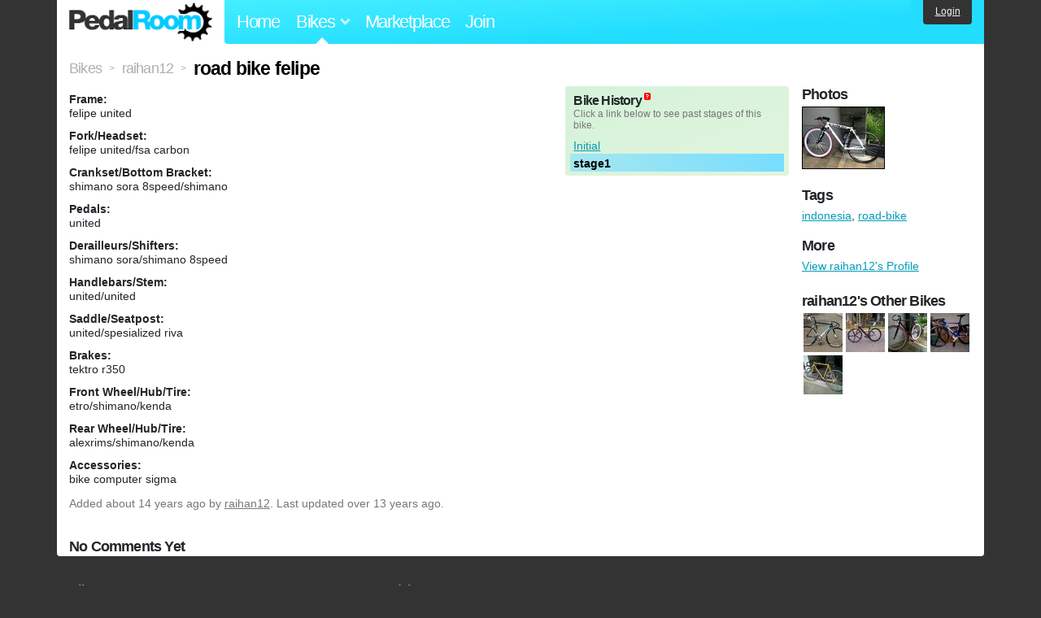

--- FILE ---
content_type: text/html; charset=utf-8
request_url: https://www.pedalroom.com/bike/road-bike-felipe-3573
body_size: 4246
content:
<!DOCTYPE html>
<html lang="en">
<head>
  <meta charset="utf-8">
  <meta name="viewport" content="width=device-width, initial-scale=1, shrink-to-fit=no">
  <title>road bike felipe - Pedal Room</title>
  
  <meta http-equiv="Content-Type" content="text/html; charset=UTF-8" />
  <meta http-equiv="Content-Language" content="en-us" />
  <meta property="og:type" content="article" /><meta property="og:site_name" content="Pedal Room" /><meta property="og:url" content="https://www.pedalroom.com/bike/road-bike-felipe-3573" /><meta property="og:title" content="road bike felipe" /><meta property="fb:page_id" content="59878757957" /><meta name="twitter:card" content="summary_large_image"><meta name="twitter:site" content="@pedalroom"><meta name="twitter:description" content="Added by raihan12 on Nov  3 2011."><meta property="og:image" content="http://www.pedalroom.com/p/road-bike-felipe-3573_1.jpg" />
  <link rel="search" type="application/opensearchdescription+xml" title="Pedal Room" href="/opensearch.xml" />
  <link rel="shortcut icon" href="/img/favicon.gif" />
  <link rel="canonical" href="https://www.pedalroom.com/bike/road-bike-felipe-3573" />
  <meta property="fb:app_id" content="109629149092601" />
  <link rel="stylesheet" media="screen" href="/assets/application_new-74ba1a8bed4caf9e25d50f8cde770cf9e579cbfa3c6df7e392040478e958f8a3.css" />
<link rel="stylesheet" media="screen" href="/assets/bikes-1a157b8f1d165fb9ca3b7372245e560e692aa78159b5c57df27b4d49a59ef0d6.css" />
<link rel="stylesheet" media="screen" href="/assets/new/standalone/bikes-7863d5c6d40080187ed01d2f3b89486e462881533289c3928ea9ba8973ed2d37.css" />

  <script src="/assets/application_new-b6f227be0905e22ec5d6b062435af11d9762a25981cea92d3e4615966c3d2096.js"></script>
<script src="/assets/bikes-a0451a63ec0f1f467d3a10aba5484f11818b9b25258608b0ea12be7bcddcd121.js"></script>
<script src="/assets/bikes_comments-29b573de7ead474851927aa9f2d885f3b27f0c138774e7b474eef676b2c962f3.js"></script>

  <script type="text/javascript">var _gaq = _gaq || [];
_gaq.push(['_setAccount', 'UA-7463617-2']);
_gaq.push(['_trackPageview']);

(function() {
var ga = document.createElement('script');
ga.src = ('https:' == document.location.protocol ? 'https://ssl' : 'http://www') + '.google-analytics.com/ga.js';
ga.setAttribute('async', 'true');
document.documentElement.firstChild.appendChild(ga);
})();</script>
  <meta name="csrf-param" content="authenticity_token" />
<meta name="csrf-token" content="+c+dE+VZunHsUN2Oui6wNUPFBkhCDficmordFfeqZGn1B3L6bDZCnffnq3ykWE2oc5j3oz7zOlMpG13/e56+Uw==" />
  
</head>
<body>
<div class="master-container">
<header class="container">
    <div class="row">
      <div class="col-md-auto">
          <a href="/" class="home" title="Pedal Room home">Pedal Room</a>
      </div>
      <div class="col-md d-flex align-items-center" id="nav-menu">
        <nav aria-label="Main Navigation">
          <ul class="outside-nav">
              <li class="nav-home"><a href="/" title="Pedal Room home page">Home</a></li>
            <li class="dropdown closed">
              <span class="toggle nav-highlight" id="bikes-toggle">Bikes<span class="arrow"></span></span>
              <ul class="dropdown-menu" id="bikes-dropdown">
                <li><a href="/bikes" title="Browse recently updated and new bikes, browse by category, etc.">Browse All</a></li>
                <li><a href="/bikes/by_tag" title="Browse bikes by various tags">By Tag</a></li>
                <li><a href="/bikes/search" title="Search by keywords and various search filters">Advanced Search</a></li>
              </ul>
            </li>
            <li class="nav-market"><a href="/forums/marketplace" title="Buy and sell bikes, parts, and accessories in our marketplace">Marketplace</a></li>
              <li class="nav-join"><a href="/join" title="Join for free">Join</a></li>
          </ul>
        </nav>
      </div>
      <div class="col-md-auto" id="member_details">
          <a href="/login" id="login_link" class="bg-dark text-white">Login</a>
      </div>
    </div>
</header>
<main class="container" id="content">
  <div class="row" itemscope itemtype="http://schema.org/Thing">
    <div id="main" class="col-12">
      <div class="profile_title title">
  <span class="normal" itemscope itemtype="http://data-vocabulary.org/Breadcrumb">
    <a itemprop="url" title="Browse all bikes" href="/bikes"><span class="normal" itemprop="title">Bikes</span></a>
  </span>
  <span>&gt;</span>
  <span class="normal" itemscope itemtype="http://data-vocabulary.org/Breadcrumb">
    <a itemprop="url" title="View raihan12&#39;s profile" href="/members/raihan12"><span class="normal" itemprop="title">raihan12</span></a>
  </span>
  <span>&gt;</span>
  <h1 itemprop="name">road bike felipe</h1>
</div>
<div class="bike-content">
  <div class="bike-main">
    <div class="row">
      <div id="ss" class="col-md">

        <div id="specs"><p class="frame"><strong>Frame:</strong><br />felipe united</p><p class="fork"><strong>Fork/Headset:</strong><br />felipe united/fsa carbon</p><p class="crankset"><strong>Crankset/Bottom Bracket:</strong><br />shimano sora 8speed/shimano</p><p class="pedals"><strong>Pedals:</strong><br />united</p><p class="derailleurs"><strong>Derailleurs/Shifters:</strong><br />shimano sora/shimano 8speed</p><p class="handlebars"><strong>Handlebars/Stem:</strong><br />united/united</p><p class="saddle"><strong>Saddle/Seatpost:</strong><br />united/spesialized riva</p><p class="brakes"><strong>Brakes:</strong><br />tektro r350</p><p class="front_wheel"><strong>Front Wheel/Hub/Tire:</strong><br />etro/shimano/kenda</p><p class="rear_wheel"><strong>Rear Wheel/Hub/Tire:</strong><br />alexrims/shimano/kenda</p><p class="accessories"><strong>Accessories:</strong><br />bike computer sigma</p></div>
      </div>
        <div id="history" class="col-md-5 col-xl-4 mb-2">
          <div class="history-container">
            <h2>Bike History</h2>
            <p>Click a link below to see past stages of this bike.</p>
            <script>
//<![CDATA[
pedalroom.bikes.spec_key_mappings = jQuery.parseJSON('[{"db_key":"v1","readable_key":"frame","label":"Frame"},{"db_key":"v2","readable_key":"fork","label":"Fork/Headset"},{"db_key":"v3","readable_key":"crankset","label":"Crankset/Bottom Bracket"},{"db_key":"v4","readable_key":"pedals","label":"Pedals"},{"db_key":"v5","readable_key":"drivetrain","label":"Drivetrain/Cog/Chainring/Chain"},{"db_key":"vd","readable_key":"derailleurs","label":"Derailleurs/Shifters"},{"db_key":"v6","readable_key":"handlebars","label":"Handlebars/Stem"},{"db_key":"v7","readable_key":"saddle","label":"Saddle/Seatpost"},{"db_key":"v8","readable_key":"brakes","label":"Brakes"},{"db_key":"v9","readable_key":"front_wheel","label":"Front Wheel/Hub/Tire"},{"db_key":"va","readable_key":"rear_wheel","label":"Rear Wheel/Hub/Tire"},{"db_key":"vb","readable_key":"accessories","label":"Accessories"},{"db_key":"vc","readable_key":"more_info","label":"More Info"}]');
pedalroom.bikes.starting_stage_id = 2080;
//]]>
</script><ol id="stage_nav"><li><a href="#" title="Initial" class="stage2079">Initial</a></li> <li><a href="#" title="stage1" class="stage2080 last">stage1</a></li></ol>
          </div>
        </div>
    </div>

    <p class="added minor">
      Added <time datetime="2011-11-03">about 14 years ago</time> by <a title="View member, raihan12" href="/members/raihan12">raihan12</a>.
        Last updated over 13 years ago.
    </p>

      <a name="comments"></a><h2 class="comments_title">No Comments Yet</h2>

    
  </div>
  <div class="menu bike-photos">
    <h4>Photos</h4><div class="thumbs"><a title="road bike felipe photo" class="720x540" id="photo_16761" href="/p/road-bike-felipe-3573_1.jpg"><img src="/d/road-bike-felipe-3573_1.jpg" alt="road bike felipe photo" title="road bike felipe photo" class="left default" /></a><meta itemprop="image" content="http://www.pedalroom.com/p/road-bike-felipe-3573_1.jpg" /></div>
  </div>
  <div class="menu bike-more">
    <h4>Tags</h4>
    <p><a title="Find all bikes tagged indonesia" href="/bikes/tagged/indonesia">indonesia</a>, <a title="Find all bikes tagged road-bike" href="/bikes/tagged/road-bike">road-bike</a></p>

      <h4>More</h4>
      <ol class="links">
        <li><a title="View raihan12&#39;s profile and other bikes" href="/members/raihan12">View raihan12&#39;s Profile</a></li>
      </ol>

      <h4>raihan12's Other Bikes</h4>
  <div class="grid_photos"><a title="cinelli mash histogram 2012" href="/bike/cinelli-mash-histogram-2012-6767"><img src="/sq/6767.jpg" width="48" height="48" alt="cinelli mash histogram 2012" /></a><a title="leader 735 tr 2011 black doff(for sale)" href="/bike/leader-735-tr-2011-black-dofffor-sale-3513"><img src="/sq/3513.jpg" width="48" height="48" alt="leader 735 tr 2011 black doff(for sale)" /></a><a title="my first bike" href="/bike/my-first-bike-3927"><img src="/sq/3927.jpg" width="48" height="48" alt="my first bike" /></a><a title="visp trx 790 dark blue" href="/bike/visp-trx-790-dark-blue-3514"><img src="/sq/3514.jpg" width="48" height="48" alt="visp trx 790 dark blue" /></a><a title="raihan&#39;s raleigh" href="/bike/raihans-raleigh-3572"><img src="/sq/3572.jpg" width="48" height="48" alt="raihan&#39;s raleigh" /></a></div>


  </div>
</div>

    </div>
  </div>
</main>
<footer>
  <div class="container">
    <div class="row">
      <div class="col-6 col-md-4 mb-3">
        <h5>Bikes</h5>
        <ul>
          <li><a href="/bikes" title="Browse all bikes on Pedal Room">Browse All</a></li>
          <li><a href="/bikes/search" title="Advanced search for bicycles on the site">Advanced Search</a></li>
          <li><a href="/forums/marketplace" title="Buy and sell bicycles, parts, and gear">Marketplace</a></li>
        </ul>
      </div>
      <div class="col-6 col-md-4 mb-3">
        <h5>Pedal Room</h5>
        <ul>
          <li class="footer-join-links"><a href="/join" title="Join Pedal Room for free">Join</a> &bull; <a href="/login" title="Sign in to access your account">Sign In</a></li>
          <li><a href="/about" title="About Pedal Room">About</a></li>
          <li><a href="/contact_us" title="Contact us">Contact</a></li>
        </ul>
      </div>
      <div class="col-6 col-md-4 mb-3">
        <h5>More</h5>
        <ul>
          <li><a href="/site_map" title="Links to all the areas of Pedal Room">Site Map / Archive</a></li>
          <li><a title="Our blog, with site updates and such" href="/blog">Blog</a></li>
        </ul>
      </div>
    </div>
    <div class="copyright text-center py-1">
      <small class="text-muted">
        &copy;2009-2023 Pedal Room.
        <span class="ml-1">
          <a href="/about/terms" class="text-muted">Terms of use</a>
        </span>
      </small>
    </div>
  </div>
</footer>
</div>

<script type="text/javascript">$(document).ready(function() { var date = new Date(); date.setTime(date.getTime() + (1000*24*60*60*1000)); var expires = '; expires=' + date.toGMTString(); var offset = -(new Date().getTimezoneOffset() / 60); document.cookie = 'pr_tz=' + offset + expires + '; path=/'; });</script>
</body>
</html>
